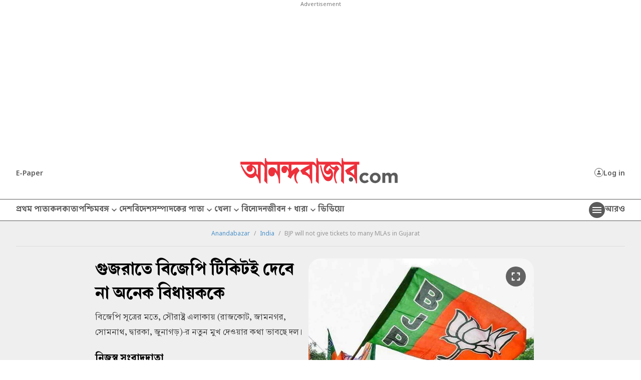

--- FILE ---
content_type: text/css
request_url: https://www.anandabazar.com/assets-revamp-v1/css/paywall-v2.css?v=0.4
body_size: 3376
content:
/* Version : 0.3 */
.sec-paywall-v2{background:#fff0 linear-gradient(180deg,#fff 0,#fefbfb 13%,#fceaea 30%,#fdebeb 63%,#fdebe4 81%,#fff 100%);position:relative;margin-bottom:70px}.sec-paywall-v2 *{box-sizing:border-box}.sec-paywall-v2 .only-recurring-msg{display:none}.sec-paywall-v2 .bx-top-layeropacity{position:absolute;top:-229px;left:0;width:100%;height:229px;background:#fff0 linear-gradient(180deg,#fff0 0,rgb(255 255 255 / .8) 19%,#fff 100%);z-index:9}.sec-paywall-v2 .bx-paywall-v2{position:relative;z-index:9;text-align:center}.sec-paywall-v2 .icon-crownv2{width:50px;height:50px;background:#ffe8e9;border-radius:50%;display:flex;align-items:center;justify-content:center;margin:0 auto}.sec-paywall-v2 .icon-crownv2 img{width:28px}.sec-paywall-v2 .sublogonhline h2{text-align:center;font:normal normal bold 40px/42px ABP Text;color:#000;margin-top:24px}.sec-paywall-v2 .custom-checkbox{margin-top:60px}.sec-paywall-v2 .custom-checkbox input#status+label>.status-switch{border-radius:4px}.sec-paywall-v2 .custom-checkbox input#status+label>.status-switch:before{border-radius:4px}.sec-paywall-v2 .bx-subscriptionplan{margin-top:52px;display:flex;justify-content:center;gap:32px;align-items:center}.sec-paywall-v2 .subscribplan{border:1px solid #f0d0d0;padding:32px 24px;position:var(--prelative);width:200px;height:200px;background:#fff;border-radius:20px;cursor:pointer}.sec-paywall-v2 .subscribplan .splanhead{font-size:var(--fs20);font-weight:700;margin-top:8px}.sec-paywall-v2 .subscribplan .subplan{position:var(--prelative);text-align:center;justify-content:center;padding-bottom:0;margin-top:14px}.sec-paywall-v2 .subscribplan .subplan h3{color:#8e8e8e;font-size:var(--fs24);font-weight:700;font-family:"ABP Extra";line-height:24px}.sec-paywall-v2 .subscribplan .subplan h3 span{text-decoration:line-through;font:normal normal 600 18px/24px Noto Sans;color:#aaa}.sec-paywall-v2 .subscribplan .subplan h2{color:#5b5b5b;font-size:42px;font-weight:700;font-family:"ABP Extra";line-height:28px;margin-top:4px;margin-right:10px}.sec-paywall-v2 .subscribplan .subplan h2 svg{position:var(--prelative);left:8px;top:0;width:20px;height:20px}.sec-paywall-v2 .subscribplan .subplan h2 span{line-height:var(--lh48);font:normal normal bold 30px/28px Noto Sans;color:#555}.sec-paywall-v2 .subscribplan .subyearplan{color:#383838;font-family:"Noto Sans";font-size:var(--fs12);font-style:normal;font-weight:400;line-height:var(--lh16);padding-top:var(--pt8)}.sec-paywall-v2 .subscribplan .actplanicon{display:none}.sec-paywall-v2 .subscribplan.activeplan{box-shadow:0 10px 22px #e87b7b;border:1px solid #ea2424}.sec-paywall-v2 .subscribplan.activeplan h2 span{color:#000}.sec-paywall-v2 .subscribplan.activeplan .actplanicon{display:inline-block}.sec-paywall-v2 .subscribplan.activeplan h2{color:var(--black)}.sec-paywall-v2 .subscribplan.activeplan h2 svg path{fill:var(--black)}.sec-paywall-v2 .subscribplan .splanhead{font-size:var(--fs20)}.sec-paywall-v2 .subscribplan .subplan h2{font-size:42px}.sec-paywall-v2 .subscribplan .subplan h3{font-size:24px}.sec-paywall-v2 .subscribplan .subplan{gap:32px;padding-bottom:4px}.sec-paywall-v2 .subscribplan .subyearplan{font-size:12px;padding-top:10px}.sec-paywall-v2 .saveinpercent{width:80px;height:24px;font-size:11px}.sec-paywall-v2 .saveinpercent{width:80px;height:28px;border-radius:6px;background:#3b70ff;font-family:"Noto Sans";font-size:12px;font-weight:700;line-height:var(--lh16);display:var(--df);justify-content:var(--center);align-items:var(--center);position:var(--pabsolute);top:-14px;right:59px;color:var(--white)}.sec-paywall-v2 .meyadendwillnew{text-align:center;font:normal normal bold 16px/24px ABP Text;color:#744747;margin-top:24px}.sec-paywall-v2 .subscribebtnouter{margin-top:32px;display:flex;justify-content:center}.sec-paywall-v2 .subscribebtn{width:320px;height:54px;border-radius:30px;background:#ee303b;box-shadow:0 4px 8px #0000001A;font-size:var(--fs20);color:var(--white);display:var(--df);justify-content:var(--center);align-items:var(--center);font-family:"ABP Extra";font:normal normal bold 17px/22px Noto Sans}.sec-paywall-v2 .subscribebtn:hover{color:var(--white)}.sec-paywall-v2 .subsalreadylogin{text-align:center;font:normal normal 600 15px/22px Noto Sans;color:#222;margin-top:16px}.sec-paywall-v2 .subsalreadylogin a{text-align:center;font:normal normal 600 15px/22px Noto Sans;color:#ee303b}.sec-paywall-v2 .subsholeupnipaben{margin-top:64px;overflow:hidden}.sec-paywall-v2 .line-shup{width:110px;height:1px;border-bottom:1px solid #707070;margin:0 auto}.sec-paywall-v2 .txt-shup{margin-top:30px;text-align:center;font:normal normal bold 32px/34px ABP Text;color:#000}.sec-paywall-v2 .bx-txtprotimas{margin-top:34px;display:flex;justify-content:center;gap:30px;align-items:center}.sec-paywall-v2 .bx-txtprotimas .txt-btpt{text-align:left;font:normal normal normal 24px/30px ABP Text;color:#333;width:260px}.sec-paywall-v2 .bx-asjkorun{margin-top:48px}.sec-paywall-v2 .bx-asjkorun .txt-basjkorun{margin-top:28px;font:normal normal bold 27px/30px ABP Text;color:#000}.sec-paywall-v2 .bx-contact-basjk{ margin-top: 24px;display: flex; justify-content: center; gap: 32px;}.sec-paywall-v2 .bx-contact-basjk .contact-basjk{margin-top:16px;display:flex;justify-content:center;gap:8px}.sec-paywall-v2 .bx-contact-basjk .contact-basjk a{display:flex;align-items:center;gap:8px}.sec-paywall-v2 .bx-contact-basjk .contact-basjk:first-child{margin-top:16px}.sec-paywall-v2 .bx-contact-basjk .contact-basjk span{text-align:left;font:normal normal 500 16px/24px Noto Sans;color:#444}.sec-paywall-v2 .bx-contact-basjk .icon-cbasjk{display:flex;justify-content:center;align-items:center;width:30px;height:30px;background:#f7f7f7;border:1px solid #444;border-radius:50%}.sec-paywall-v2 .knowmorebox{margin-top:48px;margin-bottom:48px}.sec-paywall-v2 .knowmorebox a{text-align:center;text-decoration:underline;text-underline-offset:6px;font:normal normal bold 18px/26px ABP Text;color:#000}.sec-paywall-v2 .radio-container{display:inline-flex;align-items:center;cursor:pointer}.sec-paywall-v2 .radio-container input[type=radio]{display:none}.sec-paywall-v2 .subsslider .slick-slide{float:left}.sec-paywall-v2 .subsslider .slick-list{overflow:hidden}.sec-paywall-v2 .subsslider .slick-dots{display:flex;justify-content:center;margin-top:32px;align-items:center}.sec-paywall-v2 .subsslider .slick-dots li{display:flex}.sec-paywall-v2 .subsslider .slick-dots li button{font-size:0;background:#bbb;border-radius:50%;border:none;margin:0 4px;transition:background .3s ease;padding:0!important;width:7px;height:7px;background:#fff;border:1px solid #707070}.sec-paywall-v2 .subsslider .slick-dots li.slick-active button{width:9px;height:9px;background:#e91e63;border:1px solid #e91e63}.sec-paywall-v2 .onetime,.sec-paywall-v2 .recurring{display:none}.sec-paywall-v2 .onetime.active,.sec-paywall-v2 .recurring.active{display:block}.sec-paywall-v2 .subscribplan.offerSubscribPlan{padding:0;width:314px;height:280px;border:1px solid var(--unnamed-color-ee303b);border:1px solid #f0d0d0;border-radius:20px;overflow:hidden}.sec-paywall-v2 .subscribplan.offerSubscribPlan.activeplan{border:1px solid #ea2424}.sec-paywall-v2 .subscribplan.offerSubscribPlan.activeplan .title-offersubs{background:#fff0 linear-gradient(180deg,#fff4c9 0,#ffebc5 31%,#fff 100%)}.sec-paywall-v2 .subscribplan.offerSubscribPlan .title-offersubs{width:100%;height:90px;text-align:center;font:normal normal bold 23px/28px ABP Text;color:#000;display:flex;align-items:center;padding:0 42px}.sec-paywall-v2 .subscribplan.offerSubscribPlan .lineribbon{position:relative;border-bottom:2px solid #ee303b}.sec-paywall-v2 .subscribplan.offerSubscribPlan .lineribbon img{position:absolute;right:24px;top:-20px}.sec-paywall-v2 .subscribplan.offerSubscribPlan .bxLessLimitedTime{border-bottom:1px solid #deb2b5;margin:0 18px;font:normal normal bold 22px/22px ABP Text;color:#000;padding:20px 0}.sec-paywall-v2 .subscribplan.offerSubscribPlan .bxLessLimitedTime .txt-discount-bllt{text-align:left}.sec-paywall-v2 .subscribplan.offerSubscribPlan .bxLessLimitedTime .txt-limited-bllt{margin-top:16px;text-align:left}.sec-paywall-v2 .subscribplan.offerSubscribPlan .bxCheckPriceFromTo{display:flex;padding:15px 16px 0;width:100%;justify-content:space-between}.sec-paywall-v2 .subscribplan.offerSubscribPlan .bxCheckPriceFromTo .bx-rccmah{display:flex;align-items:center;gap:8px}.sec-paywall-v2 .subscribplan.offerSubscribPlan .bxCheckPriceFromTo .subplan{display:flex;gap:4px;align-items:center;padding:0;margin:0}.sec-paywall-v2 .subscribplan.offerSubscribPlan .bxCheckPriceFromTo .subplan h2{height:40px}.sec-paywall-v2 .subscribplan.offerSubscribPlan .bxCheckPriceFromTo .subplan h2 span{font:normal normal bold 30px/16px Noto Sans}.sec-paywall-v2 .subscribplan.offerSubscribPlan .bxCheckPriceFromTo .subplan h3{line-height:7px;display:flex;align-items:center;height:40px;gap:5px}.sec-paywall-v2 .subscribplan.offerSubscribPlan .splanhead{margin-top:4px}.sec-paywall-v2 .mobilecallus-cbasjk,.sec-paywall-v2 .mobileemail-cbasjk{display:none}.custom-checkbox input#status+label>.status-switch:after,.custom-checkbox input#status+label>.status-switch:before{height:40px;box-sizing:border-box}:root{--btn-border:1px solid rgba(255, 255, 255, 0.2);--btn-bg:#f00;--btn-shadow:1px 1px 25px 10px rgba(255, 255, 255, 0.5);--btn-text-color:#f4f4f4;--shine-degree:120deg;--shine-color:rgba(255, 255, 255, .5);--shine-effect:linear-gradient( var(--shine-degree), transparent, var(--shine-color), transparent );--shine-transition:all 1s ease-in-out}.subscribebtn{position:relative;overflow:hidden;font-size:1.1rem;padding:1rem 3rem;border-radius:4px;text-decoration:none;border:var(--btn-border);color:var(--btn-text-color);background:var(--btn-bg)}.subscribebtn:not(:last-child){margin-bottom:3rem}.subscribebtn::before{content:"";position:absolute;top:0;width:100%;height:100%;background:var(--shine-effect)}.btn-anim::before{animation:shine 2s ease-in-out infinite}@keyframes shine{0%{left:-100%;transition-property:left}100%{left:100%;transition-property:left}}body .anim-container{display:flex;justify-content:center;align-items:center;flex-direction:column}.custom-checkbox input#status{display:none}.custom-checkbox input#status+label{height:100%;width:100%}.custom-checkbox input#status+label>.status-switch{cursor:pointer;position:relative;transition:all .5s ease;max-width:220px;height:40px;width:100%;border-radius:20px;border:1px solid #dbaaaa;background:#fff;box-shadow:0 0 0 0 rgb(0 0 0 / .2);margin:16px auto 0;display:var(--df)}.custom-checkbox input#status+label>.status-switch:after,.custom-checkbox input#status+label>.status-switch:before{border-radius:2px;height:calc(100% - 6px);width:calc(50% - 3px);display:flex;align-items:center;position:absolute;justify-content:center;transition:all .3s ease;font-size:15px;color:#a25959;font-family:"Noto Sans";top:-1px;height:40px;width:110px}.custom-checkbox input#status+label>.status-switch:before{left:-2px;top:-1px;z-index:10;content:attr(data-unchecked);border-radius:20px;border:1px solid #ee323c;background:#fff;font-weight:700;color:#ee303b;box-shadow:0 3px 6px #e87B7B66}.custom-checkbox input#status+label>.status-switch:after{right:0;content:attr(data-checked)}.custom-checkbox input#status:checked+label>.status-switch:after{left:0;content:attr(data-unchecked)}.custom-checkbox input#status:checked+label>.status-switch:before{left:50%;content:attr(data-checked);margin-left:0}.timeDay-basjk { color: #333; font-family: "Noto Sans"; font-size: 15px; font-style: normal; font-weight: 600; line-height: 20px; margin-top: 24px;}.paywall-articleouterbox .articlebox p { -webkit-line-clamp: 4; text-overflow: ellipsis; overflow: hidden;display: -webkit-box;    -webkit-box-orient: vertical;}@media(max-width:700px){.custom-checkbox input#status+label>.status-switch{max-width:220px}.custom-checkbox input#status+label>.status-switch:after,.custom-checkbox input#status+label>.status-switch:before{width:130px}}@media(max-width:768px){.timeDay-basjk { font-size: 14px; }.sec-paywall-v2{margin:0 16px;padding:0 16px}.sec-paywall-v2 .img-btpl{flex:none}.sec-paywall-v2 .img-btpl img{width:130px}.sec-paywall-v2 .bx-subscriptionplan{flex-wrap:wrap}.sec-paywall-v2 .bx-txtprotimas .txt-btpt{font:normal normal normal 20px/30px ABP Text;width:163px;flex:none}.sec-paywall-v2 .bx-txtprotimas{gap:5px}.sec-paywall-v2 .txt-shup{font:normal normal bold 24px/26px ABP Text}.sec-paywall-v2 .subsholeupnipaben{margin-top:40px}.sec-paywall-v2 .subscribplan{width:100%;max-width:314px;padding:16px 16px;display:flex;justify-content:space-between;height:70px;background:#fff;border:1px solid #f0d0d0;border-radius:10px;margin-top:0}.sec-paywall-v2 .subscribplan .bx-rccmah{display:flex;gap:8px}.sec-paywall-v2 .subscribplan .subplan h2 span{font:normal normal bold 22px/24px Noto Sans}.sec-paywall-v2 .bx-top-layeropacity{top:-46px;height:46px}.sec-paywall-v2 .icon-crownv2{width:45px;height:45px}.sec-paywall-v2 .icon-crownv2 img{width:25px;height:21px}.sec-paywall-v2 .sublogonhline h2{font:normal normal bold 32px/38px ABP Text}.sec-paywall-v2 .custom-checkbox{margin-top:32px}.sec-paywall-v2 .custom-checkbox input#status+label>.status-switch{margin:0 auto 0}.sec-paywall-v2 .bx-subscriptionplan{margin-top:44px;gap:16px;flex-direction:column}.sec-paywall-v2 .sublogonhline{max-width:319px;margin:0 auto}.sec-paywall-v2 .saveinpercent{right:16px}.sec-paywall-v2 .subscribplan .subplan h2 svg{width:8px;height:12px;left:unset;top:unset}.sec-paywall-v2 .subscribplan .subplan{display:flex;gap:16px;align-items:center;padding:0;margin:0}.sec-paywall-v2 .meyadendwillnew{font:normal normal bold 15px/24px ABP Text;margin-top:16px}.sec-paywall-v2 .subscribebtn{font:normal normal bold 16px/22px Noto Sans;width:100%;max-width:314px}.sec-paywall-v2 .bx-asjkorun .txt-basjkorun{font:normal normal bold 20px/26px ABP Text}.sec-paywall-v2 .mobilecallus-cbasjk,.sec-paywall-v2 .mobileemail-cbasjk{display:block}.sec-paywall-v2 .desktopcallus-cbasjk,.sec-paywall-v2 .desktopphone-cbasjk{display:none}.sec-paywall-v2 .bx-asjkorun .txt-basjkorun{font:normal normal bold 20px/26px ABP Text;margin-top:32px}.sec-paywall-v2 .bx-contact-basjk{display:flex;justify-content:space-between}.sec-paywall-v2 .bx-contact-basjk{display:flex;justify-content:space-between;width:180px;margin:0 auto}.sec-paywall-v2 .bx-contact-basjk .contact-basjk{flex-direction:column;align-items:center}.sec-paywall-v2 .bx-contact-basjk .icon-cbasjk{width:48px;height:48px}.sec-paywall-v2 .bx-contact-basjk .icon-cbasjk img{width:24px}.sec-paywall-v2 .subsholeupnipaben{margin-top:44px}.sec-paywall-v2 .subscribplan.offerSubscribPlan{display:unset}.sec-paywall-v2 .recurring .bx-subscriptionplan .subscribplan:nth-child(3){order:3}.sec-paywall-v2 .subscribplan.offerSubscribPlan .bxCheckPriceFromTo .subplan h2{font:normal normal bold 26px/26px Noto Sans;display:flex;align-items:center;justify-content:center;gap:4px}.sec-paywall-v2 .subscribplan.offerSubscribPlan .bxCheckPriceFromTo .subplan h2 span{font:normal normal bold 26px/26px Noto Sans;display:flex;align-items:center;justify-content:center;gap:4px}.sec-paywall-v2 .subscribplan .subplan h2{margin-top:0;display:flex;align-items:center;gap:5px;margin-right:0}.sec-paywall-v2 .subscribplan.offerSubscribPlan .bxCheckPriceFromTo .subplan{gap:16px}.subscribplan.offerSubscribPlan .bxCheckPriceFromTo{padding-top:28px}.sec-paywall-v2 .subscribplan.offerSubscribPlan .bxLessLimitedTime{padding-top:28px}.sec-paywall-v2 .bx-contact-basjk .contact-basjk a{flex-direction:column}}.img-btpl img{max-width:226px}@media (max-width:768px){.img-btpl img{max-width:226px}}.sec-paywall-v2 .radio-container .checkmark{width:20px;height:20px;border:2px solid #bbb;border-radius:50%;position:relative;display:inline-block;box-sizing:border-box}.sec-paywall-v2 .radio-container input[type=radio]:checked+.checkmark{border-color:#ea2424}.sec-paywall-v2 .radio-container input[type=radio]:checked+.checkmark::after{content:"";position:absolute;top:50%;left:50%;width:12px;height:12px;transform:translate(-50%,-50%);border-radius:50%;background-color:#ea2424}.V2paywall-artoutbox-desktop{display:block}.V2paywall-artoutbox-desktop .tagbox{border-top:0}.paywall-articleouterbox { width: 100%;}.paywall-articleouterbox .articlebox{ max-width: 100%;}.paywall-articleouterbox .articlebox p, .paywall-articleouterbox .articlebox  .asi-inshorts, .paywall-articleouterbox .articlebox .asi-theLatest,.paywall-articleouterbox .articlebox .tagbox, .paywall-articleouterbox .articlebox .articlesharebox { max-width: 536px; }.paywall-articleouterbox .articlebox h2 { padding-top: 0;}.paywall-articleouterbox .articlebox .sec-paywall-v2 ul li { font-size: 0; line-height: 0; padding-top: 0; position: relative; padding-left: 0;}.custom-checkbox input#status+label>.status-switch:before { border: 1px solid #ea2424; color: #ea2325;} .quickhelpexploreFAQ{color:#333;text-align:center;font-family:"Noto Sans";font-size:15px;font-style:normal;font-weight:500;line-height:18px;margin-top:16px}.quickhelpexploreFAQ a{text-decoration:underline;font-weight:700}.sec-paywall-v2 .knowmorebox{margin-bottom:64px}@media (max-width:768px){.quickhelpexploreFAQ{font-size:14px;margin-top:16px}}.quickhelpexploreFAQ a { color: #333; }

--- FILE ---
content_type: application/javascript; charset=utf-8
request_url: https://fundingchoicesmessages.google.com/f/AGSKWxVCXAoWyQHqQVcF7gXbGu9yDr8oVKOFaqdHfEOhpc7-PDFkHmlRI9gUoYCcte3q4as-D5cdOKNQzYyfi3AX79Nwc2Vb48XWhRdNVdbgrfzcLxkxymSRAGw7WkAP_pFjkoaIjIbEZ5WQD3TYWGOFdLwXrI5u5U3-5-IvTFIhGPvwofGU1TLjr_7tawGS/_/eporner-banner-/ad01./ad/timing./injectad./fimserve.
body_size: -1289
content:
window['c9abbe00-bc66-4615-83e2-3e7b3738dd88'] = true;